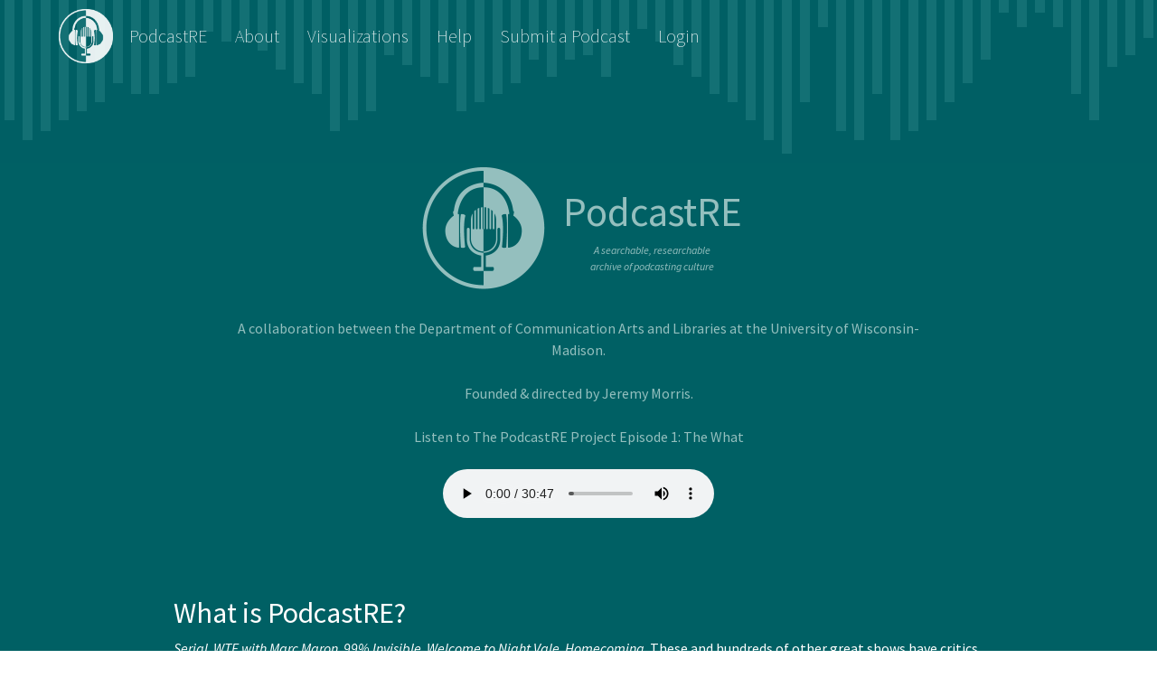

--- FILE ---
content_type: text/html; charset=UTF-8
request_url: https://podcastre.org/about
body_size: 4037
content:
<!DOCTYPE html>
<html>
<head>
    <title>PodcastRE</title>
    <link href="https://fonts.googleapis.com/css?family=Source+Sans+Pro:200,200i,300,300i,400,400i,600,600i,700,700i,900,900i"
          rel="stylesheet">
    <link rel="stylesheet" href="css/jquery-ui.min.css" type="text/css">
    <link rel="stylesheet" href="https://stackpath.bootstrapcdn.com/bootstrap/4.1.1/css/bootstrap.min.css"
          integrity="sha384-WskhaSGFgHYWDcbwN70/dfYBj47jz9qbsMId/iRN3ewGhXQFZCSftd1LZCfmhktB" crossorigin="anonymous">
    <link href="css/nouislider.css" rel="stylesheet">
    <link rel="stylesheet" href="css/index2.css" type="text/css">
    
    <link rel="apple-touch-icon" sizes="180x180" href="/images/favicon/apple-touch-icon.png">
    <link rel="icon" type="image/png" sizes="32x32" href="/images/favicon/favicon-32x32.png">
    <link rel="icon" type="image/png" sizes="16x16" href="/images/favicon/favicon-16x16.png">
    <link rel="manifest" href="/images/favicon/site.webmanifest">

    <script type="text/javascript" src="js/jquery-3.0.0.min.js"></script>
    <script type="text/javascript" src="js/index.js"></script>
    <script type="text/javascript" src="https://use.fontawesome.com/def714ebaa.js"></script>
    <script type="text/javascript" src="js/js.cookie.js"></script>
    <script type="text/javascript" src="js/nouislider.min.js"></script>
    <script type="text/javascript" src="js/search.js"></script>
    <script type="text/javascript" src="js/smoothscroll.js"></script>


    <meta content='height=device-height width=device-width initial-scale=1' name='viewport'/>
    <meta charset="UTF-8"/>
    <meta http-equiv="Content-Type" content="text/html">
</head>

<body>
<div class="container-fluid full-page">
    <div class="search-toolbar">
        <div class="toolbar">
            <ul>
                <li><a href="/">
                        <div class="icon-name">
                            <img src="images/podcaster_icon_dark.png" class="icon"/>
                            <div class="title">PodcastRE</div>
                        </div>
                    </a></li>
                <li><a href="/about">
                        <div class="icon-name">
                            <img src="images/podcaster_icon_dark.png" class="hidden-icon"/>
                            <div class="title">About</div>
                        </div>
                    </a></li>
                <li><a href="/analytics">
                        <div class="icon-name">
                            <img src="images/podcaster_icon_dark.png" class="hidden-icon"/>
                            <div class="title">Visualizations</div>
                        </div>
                    </a></li>
                <li><a href="/help">
                        <div class="icon-name">
                            <img src="images/podcaster_icon_dark.png" class="hidden-icon"/>
                            <div class="title">Help</div>
                        </div>
                    </a></li>
                <li><a href="/feedSubmission">
                        <div class="icon-name">
                            <img src="images/podcaster_icon_dark.png" class="hidden-icon"/>
                            <div class="title">Submit a Podcast</div>
                        </div>
                    </a></li>
                                    <li><a href="/login">
                            <div class="icon-name">
                                <img src="images/podcaster_icon_dark.png" class="hidden-icon"/>
                                <div class="title">Login</div>
                            </div>
                        </a></li>
                            </ul>
        </div>
        <div class="search-div">
            <div class="row center-row">
                <div class="icon-div">
                    <img src="images/podcaster_icon.png" id="podcastre-icon">
                    <div id="podcastre-text">PodcastRE
                        <div class="blurb-div">
                            <em>A searchable, researchable<br/>archive of podcasting culture</em>
                        </div>
                    </div>
                    <div class="search-text-div">
                        <br />
                        A collaboration between the Department of Communication Arts and Libraries at the University of Wisconsin-Madison.<br/><br/>Founded &amp; directed by Jeremy Morris.<br /><br/>Listen to The PodcastRE Project Episode 1: The What<br/><br />
                        <div class="episode-media-card">
                            <audio id="player" src="podcast/episode1TheWhat.mp3" type="audio/mpeg" controls="controls"></audio>
                        </div>
                    </div>
                </div>
            </div>
        </div>
    </div>
    <div class="row">
        <section id="about1">
            <div class="about-content">
                <h2>What is PodcastRE?</h2>
                <p><i>Serial</i>. <i>WTF with Marc Maron</i>. <i>99% Invisible</i>. <i> Welcome to Night Vale</i>. <i> Homecoming</i>. These and hundreds of other great shows have critics declaring we’re in a “Golden Age” podcasting; a moment where the choice for quality digital audio abounds, and where new voices and listeners connect daily through earbuds, car stereos, home speakers or office computers. Podcasting is just over 10 years old, but it has been nothing short of an explosion of cultural and sonic creativity: there are millions of episodes in more than 100 languages. But this exciting new media form is shockingly vulnerable; podcast feeds end abruptly, cease to be maintained, or simply aren’t saved and archived properly.</p>
                <p>PodcastRE (short for Podcast Research) aims to avoid this fate for podcasts by preserving podcasts and presenting an interface for researching them. We believe that what today’s podcasters are producing will have value in the future, not just for its content, but for what it tells us about audio’s longer history, about who has the right to communicate and by what means. We may be in a “Golden Age” of podcasts but if we’re not making efforts to preserve and analyze these resources now, we’ll find ourselves in the same dilemma many radio, film or television historians now find themselves: writing, researching and thinking about a past they can’t fully see or hear.</p>
            </div>
        </section>
    </div>
    <div class="row">
        <section id="about2">
            <div class="about-content">
                <h2>What does PodcastRE do?</h2>
                <p>PodcastRE contains links and metadata records to over 5 million individual audio files, from thousands of different podcast feeds. The database began in 2014, but it has podcasts dating back to 2007 (with older stuff surfacing every day). Our search engine lets you search by show title, episode title, or keyword and display the results by grid or list. Or, use the visualization and analytics tools to dig further into the data. You can stream audio files if the podcast is still available online from its original feed and we have over 5000 interactive audio transcripts for different shows in our database, all of which is searchable from the general search bar. We also preserve original files for all the podcasts in our database for researcher access.</p>
            </div>
        </section>
    </div>
    <div class="row">
        <section id="about3">
            <div class="about-content">
                <h2>How does PodcastRE work?</h2>
                <p>We have a tiered account structure (General Users and Researchers) that allows the general public and researchers to search and research hundreds of thousands of podcast episodes. All users can freely search the database, analyze the metadata and stream audio provided the original feed is still available online. For researchers at educational institutions who require greater access to the database (i.e. access to original audio files, access to a historical podcast no longer available online, etc.), a Researcher Account can be requested, if your project falls under fair use/fair dealing. For researcher access, click on the user icon in the top right corner of the home page and then click on “Request an Account”. Please use a .edu or institutional email if you have one.</p>
                <p>Please note that we are in the process of assessing our current systems and upgrading backend workflows and infrastructure. Certain features, including Researcher Accounts, have been inconsistently available. We are working to update these features and to introduce new ones to PodcastRE as well. Stay tuned for more info!</p>
            </div>
        </section>
    </div>
    <div class="row">
        <section id="about4">
            <div class="about-content">
                <h2>Who Made PodcastRE?</h2>
                <p>This project was started by Dr. Jeremy Morris in the Department of Communication Arts at the University of Wisconsin Madison. The site was built under the guidance of Computer Media Specialist Peter Sengstock and with design and technical contributions from Samuel Hansen, Luke Salamone, Zheng Zheng, Avichal Rakesh, Ying Li, and Keyi Cui. Additional content curation and feature development from Andrew Bottomley, Jessie Nixon and Sean Owczarek. Transcripts appear courtesy of the no longer operational <a href="https://web.archive.org/web/20180224033644/http://audiosear.ch/">AudioSear.ch</a> (thanks and good luck to Anne Wootton and her crew). Eric Hoyt and Susan Noh lead the development of the analytics and visualizations tools that the database provides.</p>
                <p>In 2023, we began a project to assess PodcastRE's current functionality and to work toward improving its overall stability and reliability. Ben Pettis is working on updating front- and back-end components of the PodcastRE website. Thank you to the National Endowment for the Humanities for their generous support of this project.</p>
                <p>The database is a collaboration between the Department of Communication Arts, the Instructional Media Center and the University of Wisconsin-Madison’s Libraries – the former providing space, storage and technical assistance with the site, the latter offering consultation services regarding the site’s metadata and preservation components. We would also like to thank the project’s advisory board for their on-going input and advice regarding the site: Dr. Tanya Clement at the University of Texas at Austin School of Information, Dr. Jonathan Sterne at McGill University, and former Earwolf and Midroll media CEO Adam Sachs.</p>
            </div>
        </section>
    </div>
    <div class="row">
        <section id="about5">
            <div class="about-content">
                <h2>Who Is Associated With PodcastRE?</h2>
                <p>PodcastRE is made possible in part by a Digital Humanities Advancement grant from the National Endowment for the Humanities: Exploring the human endeavor.</p>
                <p>Support for this research is also provided by the UW2020 Discovery Initiative, from the University of Wisconsin - Madison Office of the Vice Chancellor for Research and Graduate Education with funding from the Wisconsin Alumni Research Foundation.</p>
                <ul>
                    <li><a href="https://commarts.wisc.edu"><img src="images/comm-arts-logo-white-72ppi.png"></a>
                    </li>
                    <li><a href="http://www.wisc.edu/"><img src="images/black-flush-reverse-UWlogo-print-368px.png"></a>
                    </li>
                    <li><a href="https://www.neh.gov/"><img alt="NEH Logo"
                                                            src="images/neh_logo_hor_grayscale_small.png"></a></li>
                </ul>
            </div>
        </section>
        <br/>
        <br/>
        <br/>
        <br/>
        <br/>
        <br/>
        <br/>
        <br/>
        <br/>
        <br/>
        <br/>
        <br/>
    </div>
</div>
</body>

</html>


--- FILE ---
content_type: text/css
request_url: https://podcastre.org/css/index2.css
body_size: 3973
content:
body {
    font-family: 'Source Sans Pro', sans-serif;
    margin: 0;
    padding: 0;
    position: relative;
    z-index: 2;
    background: url('../images/backgroundTop.png') top left repeat-x, url('../images/backgroundBottom.png')  bottom left repeat-x,url('../images/backgroundMiddle.png') top left repeat;
    min-height: 100vh;
    min-width: 100vw;
}
.toolbar {
    float: left;
}
.toolbar ul > li {
    display: inline-block;
    /* You can also add some margins here to make it look prettier */
    zoom:1;
    /* this fix is needed for IE7- */
}
.icon-name {
    margin: 10px;
    float: left;
}
.icon {
    height: 60px;
    vertical-align: middle;
    margin-right: 15px;
}
.hidden-icon {
    height: 60px;
    width: 5px;
    vertical-align: middle;
    visibility: hidden;
}
.title {
    display: inline-block;
    color: rgba(255, 255, 255, 0.9);
    font-size: 20px;
    vertical-align: middle;
    font-weight: 200;
}
.flip-text {
    display: inline-block;
    -moz-transform: scale(-1, 1);
    -webkit-transform: scale(-1, 1);
    -o-transform: scale(-1, 1);
    -ms-transform: scale(-1, 1);
    transform: scale(-1, 1);
}
.search-div {
    display: block;
    clear: both;
    align-content: center;
    align-items: center;
}
.advance-form {
  display: none;
}
#podcaster_text {
    font-size: 34px;
}
.blurb-div {
    font-size: 12px;
}
.center-row {
    align-content: center;
    justify-content: center;
    text-align: center;
}

.content-row{
    padding-top: 125px;
    padding-bottom: 125px;
}
.content-row2{
    padding-bottom: 125px;
}
.feature-col{
    align-content: center;
    justify-content: center;
    text-align: center;
    color: white;
    font-size: 20px;
}
.feature-img{
    display: block;
    height: auto;
    width: 90%;
    height: 90%;
    object-fit: contain;
    max-height: 225px;
}
#podcastre-icon {
    height: 150px;
}
#podcastre-text {
    display: inline-block;
    font-size: 45px;
    font-weight: 400;
    margin-left: 10px;
    position: relative;
    vertical-align: middle;
    display: inline-block;
    color: rgba(148, 191, 190, 1);
}
.icon-div {
	margin-bottom: 30px;
    margin-top: 75px;
}
.blurb-div {
    font-size: 12px;
}
.icon-name {
    margin: 10px;
    float: left;
}
.howto {
		border-style: solid;
		border-width: 2px;
		border-color: #ffffff;
		width: 100%;
		height: 350px;
	}
input[type=text], input[type=email], input[type=password], input[type=date] {
    font-family: 'Source Sans Pro', sans-serif;
    font-weight: 200;
    outline: none;
    /* text-align: center; */
    font-size: 18px;
    background-color: transparent;
    color: white;
    border-width: 0px 0px 2px 0px;
    border-color: rgba(255, 255, 255, 0.15);
    padding-left: 10px;
    padding-right: 10px;
    -webkit-transition: border-color 500ms ease-out;
    -moz-transition: border-color 500ms ease-out;
    -o-transition: border-color 500ms ease-out;
    transition: border-color 500ms ease-out;
}
input[type=text]:hover, input[type=email]:hover, input[type=password]:hover, input[type=date]:hover {
    border-color: rgba(255, 255, 255, 0.5);
}
input[type=text]:focus, input[type=email]:focus, input[type=password]:focus, input[type=date]:focus {
    border-color: rgba(255, 255, 255, 0.5);
}
::-webkit-input-placeholder {
    /* WebKit, Blink, Edge */
    color: rgba(255, 255, 255, 0.4);
    font-weight: 200;
}
:-moz-placeholder {
    /* Mozilla Firefox 4 to 18 */
    color: rgb(255, 255, 255);
    opacity: 0.4;
    font-weight: 200;
}
::-moz-placeholder {
    /* Mozilla Firefox 19+ */
    color: rgb(255, 255, 255);
    opacity: 0.4;
    font-weight: 200;
}
:-ms-input-placeholder {
    /* Internet Explorer 10-11 */
    color: rgba(255, 255, 255, 0.4);
    font-weight: 200;
}
label {
    display: inline-block;
    font-family: 'Source Sans Pro', sans-serif;
    color: #FFF;
    padding: 8px 4px 8px 4px;
}
.form-inner-div {
    color: #FFF;
    display: inline-block;
    padding: 8px 4px 8px 4px;
}
input[type=date] {
    text-align: center;
    margin-left: 4px;
    margin-right: 4px;
}
::-webkit-inner-spin-button {
    display: none;
}
::-webkit-calendar-picker-indicator {
    background: transparent;
}
.search-div form {
    font-family: 'Source Sans Pro', sans-serif;
    align-content: center;
    align-items: center;
    text-align: center;
}
.padded-form {
    padding: 10px
}
.search-box {
    font-family: 'Source Sans Pro', sans-serif;
    width: 500px;
    max-width: 75%;
    font-size: 20px !important;
}

.submission-link {
    font-family: 'Source Sans Pro', sans-serif;
    font-weight: 200;
    outline: none;
    /* text-align: center; */
    font-size: 18px;
    background-color: transparent;
    color: white;
    border-width: 0px 0px 2px 0px;
    border-color: rgba(255, 255, 255, 0.15);
    padding-left: 10px;
    padding-right: 10px;
    margin: 25px 25px 0px 0px;
    top: 10px;
    right: 10px;
    position: absolute;
}
.submission-link a{
    color: white;
    text-decoration: none;
}
.submission-link a:hover {
    text-decoration: underline;
    color: white;
}
.forgot-link a:hover {
    text-decoration: underline;
    color:#007bff;
}
.forgot-link a{
    color:white;
    text-decoration: none;
}
.forgot-link {
    color:white;
}
.submit-button {
    font-family: 'Source Sans Pro', sans-serif;
    width: 150px;
    height: 30px;
    /*    background: #0e7074#0e7074;*/
    background: rgba(255, 255, 255, 0.6);
    box-shadow: 0px 0px 0px 0px;
    border: none;
    /*    color: rgba(255, 255, 255, 0.7);*/
    color: #0e7074;
    font-size: 15px;
    border-radius: 3px;
    margin: 10px 0px 0px 0px;
}
.filter-button {
    font-family: 'Source Sans Pro', sans-serif;
    box-shadow: 0px 0px 0px 0px;
    font-size: 15px;
    border-radius: 3px;
    padding: 2px 10px 2px 10px;
    margin: 10px 4px 0px 4px;
    border: #017176;
    border-style: solid;
    border-width: 2px;
}
.categories-picker {
    display: inline-block;
    margin-left: 8px;
    background: transparent;
    border: 0;
    outline: none;
    background-image: none;
    /*-webkit-appearance: none;*/
    color: #FFF;
    border-bottom: 1px solid rgba(255, 255, 255, 0.15);
    padding: 4px 8px 4px 8px;
}
.category-display-div {
  padding: 4px 18px 4px 8px;
  border-bottom: 2px solid rgba(255, 255, 255, .15);
  display: inline-block;
  position: relative;
}
.category-display-div::after {
  content: '';
  position: absolute;
  bottom: 0;
  right: 0;
  border-top: 5px solid transparent;
  border-left: 5px solid transparent;
  border-right: 5px solid rgba(255, 255, 255, 0.15);
  border-bottom: 5px solid rgba(255, 255, 255, 0.15);
}
input[type=checkbox] {
    display: inline-block;
}
.checkbox-label {
    position: relative;
    display: inline-block;
    padding-left: 25px;
}
.checkbox-label:before {
    position: absolute;
    left: 0;
    top: 50%;
    height: 15px;
    width: 15px;
    border-radius: 50%;
    background: transparent;
    -webkit-background-clip: content-box;
    -moz-background-clip: content-box;
    background-clip: content-box;
    border: 2px solid rgba(255, 255, 255, 0.12);
    transform: translate(0, -50%);
    content: ''
}
#no-length-checkbox:checked+ .checkbox-label:before {
    border: 3px solid white;
}
option {
    background: #006064;
    outline: none;
    border: none;
}
.length-text {
    width: 75px;
    max-width: 90%;
}
.noUi-target {
  display: inline-block !important;
  margin: 0px 8px;
  box-shadow: none;
  border: 0;
  border-radius: 0;
  height: 2px;
}
.noUi-base {
  width: 250px;
}
.noUi-background {
  background: rgba(255, 255, 255, 0.4);
}
.noUi-handle {
  background: white;
  border: 0;
  height: 15px !important;
  width: 15px !important;
  top: -7.5px !important;
  left: -7.5px !important;
  border-radius: 50%;
}
.noUi-handle::after {
  content: none;
}
.noUi-handle::before {
  content: none;
}
.contact-login {
    top: 0px;
    right: 0px;
    position: absolute;
}
#contact-dp {
    height: 50px;
    width: 50px;
    float: right;
    border-radius: 50%;
    object-fit: cover;
}
.contact-login {
    margin-right: 15px;
    margin-top: 15px;
}
#login-div {
    background-color: #006064;
    box-shadow: 0px 0px 5px 0px #000;
    margin: 5px 70px 5px 5px;
    padding-top: 8px;
    padding-bottom: 2px;
    border-color: #00484b;
    color: rgba(255, 255, 255, 0.6);
    align-content: center;
    align-items: center;
    text-align: center;
}
.id-input, .pass-input {
    font-size: 20px;
    align-content: center;
    align-self: center;
    width: 250px;
    position: relative;
    padding: 5px;
    margin: 5px 10px 5px 10px;
}
.sign-in-button {
    font-family: 'Source Sans Pro', sans-serif;
    width: 250px;
    height: 30px;
    background: #0e7074;
    box-shadow: 0px 0px 0px 0px;
    border: none;
    color: rgba(255, 255, 255, 0.7);
    font-size: 15px;
    margin: 5px 10px 10px 10px;
}
#request-link {
    margin-top: 10px;
}
#login-error-text {
    color: rgba(255, 255, 255, 0.9);
    font-size: 13px;
    font-weight: 300;
    padding: 0 15px;
}
#login-div a {
    color: rgba(255, 255, 255, 0.75);
    text-decoration: none;
}
#login-div a:hover {
    text-decoration: underline;
}
#login-div hr {
    height: 0;
    border: none;
    border-top: 2px solid rgba(255, 255, 255, 0.15);
}
.user-name {
    font-size: 22px;
    margin: 0 15px 8px 15px;
}
.sign-out-button {
    width: 200;
    height: 30px;
    background: #0e7074;
    box-shadow: 0px 0px 0px 0px;
    border: none;
    color: rgba(255, 255, 255, 0.7);
    font-size: 15px;
    margin: 5px 10px 0 10px;
}
.tabs-div {
    width: 100%;
    text-align: left;
    display: inline-block;
    vertical-align: bottom;
}
.tabs-list {
    color: white;
    list-style-type: none;
    margin: 0;
    margin-left: 20px;
    padding: 0;
    display: inline-block;
    float: left;
    vertical-align: bottom;
}
.view-list {
    color: white;
    list-style-type: none;
    margin: 0;
    margin-right: 20px;
    padding: 0;
    display: inline-block;
    float: right;
    vertical-align: bottom;
}
.tab-item {
    display: inline-block;
    padding: 0;
    margin: 0;
    vertical-align: bottom;
}
.tab-item a {
    display: inline-block;
    color: white;
    text-decoration: none;
    padding: 15px;
}
.tab-item a:hover {
    background-color: rgba(255, 255, 255, 0.1);
}
.tab-item a.active {
    /*border-bottom-left-radius: 2px;*/
    /*border-bottom-right-radius: 2px;*/
    border-bottom: 2px solid #DDD;
    padding-bottom: 13px;
}
.icon-desc {
    padding-left: 8px;
}
.results {
    margin: 15px 8px;
    text-align: center;
}
.results a {
    text-decoration: none;
}
.entry {
    width: 300px;
    max-width: 100%;
    box-shadow: 0 1px 3px rgba(0, 0, 0, 0.12), 0 1px 2px rgba(0, 0, 0, 0.24);
    display: inline-block;
    text-align: center;
    margin: 8px 8px;
    vertical-align: middle;
    text-overflow: ellipsis;
    padding: 25px;
    border-radius: 2px;
}
.desc-div {
    display: block;
    color: white;
    max-width: 100%;
    height: 300px
}
.date-span {
    color: #717171;
    display: block;
    font-size: 15px;
}
.podcast-title {
    font-size: 17px;
    font-weight: 600;
    color: #212121;
    display: block;
}
.podcast-desc {
    font-size: 15px;
    color: #414141;
    display: block;
    text-overflow: ellipsis;
    overflow: hidden;
}
.length-tag-span {
    font-weight: 300;
    font-size: 15px;
    vertical-align: middle;
}
.length-span {
    width: 20%;
    display: inline-block;
    margin-top: 15px;
    vertical-align: middle;
    float: left;
    color: rgba(255, 255, 255, 0.5);
}
.tags-span {
    width: 80%;
    display: inline-block;
    color: rgba(255, 255, 255, 0.7);
    text-align: right;
    margin-top: 15px;
    vertical-align: middle;
    float: right;
    font-size: 12px;
    font-weight: 500;
}
.tags-a {
    color: inherit;
    text-decoration: none;
}
.tags-span a:hover {
    text-decoration: underline;
}
.episode-podcast {
    color: #616161;
    display: block;
}
.page-btn{
    
    font-family: 'Source Sans Pro', sans-serif;
    box-shadow: 0px 0px 0px 0px;
    border: #017176;
    border-style: solid;
    border-width: 2px;
    color: black;
}

.page-btn-primary{
    font-family: 'Source Sans Pro', sans-serif;
    box-shadow: 0px 0px 0px 0px;
    background-color: #017176;
    color: white;
}
.btn-container{
    align-content: center;
    justify-content: center;
    text-align: center;
}
.list-item {
    text-align: left;
    background: white;
    display: inline-block;
    margin-left:auto;
    margin-right:auto;
    max-width: 895px;
    width:95vw;
    margin-top: 5px;
    margin-bottom: 3px;
    box-shadow: 0 1px 3px rgba(0, 0, 0, 0.12), 0 1px 2px rgba(0, 0, 0, 0.24);
    border-radius: 2px;
}
.centered-row {
    margin-left:auto;
    margin-right:auto;
    align-self: center;
}
.about-content-centered {
	font-size: 1em;
    color: white;
    align-content: center;
    justify-content: center;
    text-align: center;
    margin-left:auto;
    margin-right:auto;
    align-self: center;
    max-width: 90vw;
}
.about-content-centered ul {
    text-align: center;
}
.about-content-centered ul li {
    list-style: none;
    display: inline-block;
}
.about-content-centered img{
    height: 100px;
    padding: 20px;
}
.about-content {
	font-size: 1em;
    color: white;
    margin: 50px 15vw 0px 15vw;
}
.about-content a{
    color: white;
    text-decoration: underline;
}
.about-content ul {
    text-align: center;
    margin: 0;
    padding: 0;
}
.about-content ul li {
    list-style: none;
    display: inline-block;
}
.about-content img{
    height: 100px;
    padding: 20px;
}
.search-text-div {
	font-size: 1em;
	margin: auto;
	max-width: 800px;
    color: rgba(148, 191, 190, 1);
}
.podcast {
    /*border-left: 5px solid #025990;*/
    /*border-right: 5px solid #025990;*/
    margin-left: auto;
    margin-right: auto;
    border-left: 2px solid rgba(2, 89, 144, 0.75);
    border-right: 2px solid rgba(2, 89, 144, 0.75);
}
.episode {
    /*border-left: 5px solid #ce4e00;*/
    /*border-right: 5px solid #ce4e00;*/
    border-left: 2px solid rgba(247, 1, 1, 0.75);
    border-right: 2px solid rgba(247, 1, 1, 0.75);
}
.list-cover-img {
    display: inline-block; 
    max-width: 150px;
    max-height: 150px;
    width:auto;
    height: auto;
}
.list-item-desc-div {
    display: inline-block;
    width: 80%;
    vertical-align: top;
    padding-bottom: 8px;
    padding-top: 8px;
}
.list-title-div {
    color: #111111;
    font-size: 25px;
    margin-top: 8px;
    padding-left: 8px;
    padding-right: 8px;
}
.list-date-div {
    margin-top: 10px;
    color: #888888;
    padding-left: 8px;
    padding-right: 8px;
}
.list-podcast-title-div {
    padding-left: 8px;
    padding-right: 8px;
    color: #222222;
}
.list-desc-div {
    color: #333333;
    font-size: 16px;
    margin-top: 15px;
    padding-left: 8px;
    padding-right: 8px;
    line-height: 150%;
}
.show-more-div {
    display: block;
    width: 100%;
    text-align: center;
    margin-bottom: 30px;
}
#show-more-text {
    cursor: hand;
    color: #006064;
    font-weight: 600;
    font-size: 15px;
    border-radius: 30px;
    border: 2px solid #006064;
    padding: 5px 10px;
}
#show-more-text:hover {
    background-color: #ddd;
}
.no-result-h1 {
    margin-top: 50px;
    /*font-weight: 900;*/
    font-size: 35px;
    /*color: #CCC;*/
    color: transparent;
    background: #555;
    text-shadow: 0px 2px 3px rgba(255, 255, 255, 0.5);
    -webkit-background-clip: text;
    -moz-background-clip: text;
    background-clip: text;
}
.no-result-h1 a {
    color: transparent;
    text-decoration: none;
    background: #006064;
    -webkit-background-clip: text;
    -moz-background-clip: text;
    background-clip: text;
}
.no-result-h1 a:hover {
    background: #003564;
    -webkit-background-clip: text;
    -moz-background-clip: text;
    background-clip: text;
}
.loader {
    display: none;
}
.ball {
    background-color: rgba(255, 255, 255, 1);
    border: 3px solid rgba(0, 96, 100, 0.9);
    opacity: .9;
    border-top: 3px solid rgba(0, 0, 0, 0);
    border-bottom: 3px solid rgba(0, 0, 0, 0);
    border-radius: 30px;
    box-shadow: 0 0 35px #666;
    width: 30px;
    height: 30px;
    margin: 0 auto;
    -moz-animation: spin 1s infinite linear;
    -webkit-animation: spin 1s infinite linear;
}
.ball1 {
    background-color: rgba(0, 0, 0, 0);
    border: 3px solid rgba(0, 96, 100, 0.9);
    opacity: .9;
    border-right: 3px solid rgba(0, 0, 0, 0);
    border-left: 3px solid rgba(0, 0, 0, 0);
    border-radius: 30px;
    /*box-shadow: 0 0 15px #2187e7;*/
    width: 10px;
    height: 10px;
    margin: 0 auto;
    margin-top: 23.5px;
    position: relative;
    top: -50px;
    -moz-animation: spinoff 1s infinite linear;
    -webkit-animation: spinoff 1s infinite linear;
}
@-moz-keyframes spin {
    0% {
        -moz-transform: rotate(0deg);
    }
    100% {
        -moz-transform: rotate(360deg);
    }
    ;
}
@-moz-keyframes spinoff {
    0% {
        -moz-transform: rotate(0deg);
    }
    100% {
        -moz-transform: rotate(-360deg);
    }
    ;
}
@-webkit-keyframes spin {
    0% {
        -webkit-transform: rotate(0deg);
    }
    100% {
        -webkit-transform: rotate(360deg);
    }
    ;
}
@-webkit-keyframes spinoff {
    0% {
        -webkit-transform: rotate(0deg);
    }
    100% {
        -webkit-transform: rotate(-360deg);
    }
    ;
}
.dialog-overlay-div {
  display: none;
  position: fixed;
  top: 0;
  left: 0;
  background: rgba(255, 255, 255, 0.75);
  height: 100%;
  width: 100%;
}
.dialog {
  background: white;
  position: absolute;
  top: 50%;
  left: 50%;
  transform: translate(-50%, -50%);
  padding: 15px 15px 10px 15px;
  border-radius: 2px;
  box-shadow: 0 19px 38px rgba(0,0,0,0.30), 0 15px 12px rgba(0,0,0,0.22);
  width: 450px;
  max-height: 90%;
  max-width: 90%;
  overflow: hidden;
}
.dialog-title-div {
  color: #006064;
  font-size: 20px;
  font-weight: 700;
  padding: 8px 16px;
}
.categories-div-container {
  position: relative;
  height: 500px;
  max-height: 90%;
  width: 100%;
}
.categories-div {
  position: relative;
  height: 100%;
  overflow: auto;
}
.categories-div > ul {
  list-style: none;
}
.category-label {
    position: relative;
    display: inline-block;
    padding-left: 25px;
    color: #666;
}
.category-label:before {
    position: absolute;
    left: 0;
    top: 50%;
    height: 15px;
    width: 15px;
    border-radius: 50%;
    background: transparent;
    -webkit-background-clip: content-box;
    -moz-background-clip: content-box;
    background-clip: content-box;
    border: 2px solid rgba(00, 100, 96, 0.12);
    transform: translate(0, -50%);
    content: ''
}
.category-checkbox:checked + .category-label:before {
    border: 3px solid #006064;
}
.show-all-button {
    background: transparent;
    outline: none;
    border: 0;
    color: #017176;
    font-size: 15px;
    font-weight: 600;
}
.show-all-button:active {
    background: #eee;
}
.hidden-buttons {
    background: transparent;
    outline: none;
    border: 0;
    color: #017176;
    font-size: 15px;
    font-weight: 600;
    display: none;
}
.hidden-buttons:active {
    background: #eee;
}

.show-allkey-button {
    background: transparent;
    outline: none;
    border: 0;
    color: #017176;
    font-size: 15px;
    font-weight: 600;
}
.show-allkey-button:active {
    background: #eee;
}
.hiddenkey-buttons {
    background: transparent;
    outline: none;
    border: 0;
    color: #017176;
    font-size: 15px;
    font-weight: 600;
    display: none;
}
.hiddenkey-buttons:active {
    background: #eee;
}
.show-allcat-button {
    background: transparent;
    outline: none;
    border: 0;
    color: #017176;
    font-size: 15px;
    font-weight: 600;
}
.show-allcat-button:active {
    background: #eee;
}
.hiddencat-buttons {
    background: transparent;
    outline: none;
    border: 0;
    color: #017176;
    font-size: 15px;
    font-weight: 600;
    display: none;
}
.hiddencat-buttons:active {
    background: #eee;
}
.show-allauthor-button {
    background: transparent;
    outline: none;
    border: 0;
    color: #017176;
    font-size: 15px;
    font-weight: 600;
}
.show-allauthor-button:active {
    background: #eee;
}
.hiddenauthor-buttons {
    background: transparent;
    outline: none;
    border: 0;
    color: #017176;
    font-size: 15px;
    font-weight: 600;
    display: none;
}
.hiddenauthor-buttons:active {
    background: #eee;
}
.show-allpub-button {
    background: transparent;
    outline: none;
    border: 0;
    color: #017176;
    font-size: 15px;
    font-weight: 600;
}
.show-allpub-button:active {
    background: #eee;
}
.hiddenpub-buttons {
    background: transparent;
    outline: none;
    border: 0;
    color: #017176;
    font-size: 15px;
    font-weight: 600;
    display: none;
}
.hiddenpub-buttons:active {
    background: #eee;
}
.show-allearly-button {
    background: transparent;
    outline: none;
    border: 0;
    color: #017176;
    font-size: 15px;
    font-weight: 600;
}
.show-allearly-button:active {
    background: #eee;
}
.hiddenearly-buttons {
    background: transparent;
    outline: none;
    border: 0;
    color: #017176;
    font-size: 15px;
    font-weight: 600;
    display: none;
}
.hiddenearly-buttons:active {
    background: #eee;
}
.show-allrecent-button {
    background: transparent;
    outline: none;
    border: 0;
    color: #017176;
    font-size: 15px;
    font-weight: 600;
}
.show-allrecent-button:active {
    background: #eee;
}
.hiddenrecent-buttons {
    background: transparent;
    outline: none;
    border: 0;
    color: #017176;
    font-size: 15px;
    font-weight: 600;
    display: none;
}
.hiddenrecent-buttons:active {
    background: #eee;
}
.hidden-checkboxes {
    display: none;
}
.hiddenkey-checkboxes {
    display: none;
}
.hiddencat-checkboxes {
    display: none;
}
.hiddenauthor-checkboxes {
    display: none;
}
.hiddenpub-checkboxes {
    display: none;
}
.hiddenearly-checkboxes {
    display: none;
}
.hiddenrecent-checkboxes {
    display: none;
}
.confirm-dialog-button {
  border: 0;
  background: transparent;
  outline: none;
  color: #006064;
  padding: 15px 20px;
  float: right;
  margin-top: 10px;
  font-size: 15px;
  font-weight: 600;
}
.confirm-dialog-button:hover {
  background: rgba(00, 100, 96, 0.05);
}





--- FILE ---
content_type: application/javascript
request_url: https://podcastre.org/js/index.js
body_size: 211
content:
$(document).ready(function () {
    $('#fullpage').onepage_scroll();

    $('.next-section').click(function(){
        $('#fullpage').moveDown();
    })

    $('.top-section').click(function(){
        $('#fullpage').moveTo(1);
    })

    $("#contact-dp").click(function () {
        $("#login-div").toggle(400, "swing");
    });

    $('input[name=search_term]').focus();
});


--- FILE ---
content_type: application/javascript
request_url: https://podcastre.org/js/search.js
body_size: 2178
content:
$(document).ready(function() {

    var slider = document.getElementById('slider');
    $('.list-cover-img').on("error", function() {
            $(this).attr('src', 'images/image_not_found.png');
        });
    var inputs = [
        document.getElementById('min-length'),
        document.getElementById('max-length')
    ];
    $('.show-all-button').on('click', function() {
        $('.hidden-checkboxes').show(150);
        $('.hidden-buttons').show(150);
        $('.show-all-button').hide(150);

    });
    $('.hidden-buttons').on('click', function() {
        $('.hidden-checkboxes').hide(150);
        $('.show-all-button').show(150);
        $('.hidden-buttons').hide(150);

    });
    $('.show-allkey-button').on('click', function() {
        $('.hiddenkey-checkboxes').show(150);
        $('.hiddenkey-buttons').show(150);
        $('.show-allkey-button').hide(150);

    });
    $('.show-alltitle-button').on('click', function() {
        $('.hiddentitle-checkboxes').show(150);
        $('.hiddentitle-buttons').show(150);
        $('.show-alltitle-button').hide(150);

    });
    $('.show-allkey-button').on('click', function() {
        $('.hiddenkey-checkboxes').show(150);
        $('.hiddenkey-buttons').show(150);
        $('.show-allkey-button').hide(150);

    });
    $('.hiddenkey-buttons').on('click', function() {
        $('.hiddenkey-checkboxes').hide(150);
        $('.show-allkey-button').show(150);
        $('.hiddenkey-buttons').hide(150);

    });
    $('.show-allcat-button').on('click', function() {
        $('.hiddencat-checkboxes').show(150);
        $('.hiddencat-buttons').show(150);
        $('.show-allcat-button').hide(150);

    });
    $('.hiddencat-buttons').on('click', function() {
        $('.hiddencat-checkboxes').hide(150);
        $('.show-allcat-button').show(150);
        $('.hiddencat-buttons').hide(150);

    });
    $('.hiddentitle-buttons').on('click', function() {
        $('.hiddentitle-checkboxes').hide(150);
        $('.show-alltitle-button').show(150);
        $('.hiddentitle-buttons').hide(150);

    });
    $('.hiddensources-buttons').on('click', function() {
        $('.hiddensources-checkboxes').hide(150);
        $('.show-allsources-button').show(150);
        $('.hiddensources-buttons').hide(150);

    });
    $('.show-allsources-button').on('click', function() {
        $('.hiddensources-checkboxes').show(150);
        $('.hiddensources-buttons').show(150);
        $('.show-allsources-button').hide(150);

    });
    $('.show-allauthor-button').on('click', function() {
        $('.hiddenauthor-checkboxes').show(150);
        $('.hiddenauthor-buttons').show(150);
        $('.show-allauthor-button').hide(150);

    });
    $('.hiddenauthor-buttons').on('click', function() {
        $('.hiddenauthor-checkboxes').hide(150);
        $('.show-allauthor-button').show(150);
        $('.hiddenauthor-buttons').hide(150);

    });
    $('.show-allpub-button').on('click', function() {
        $('.hiddenpub-checkboxes').show(150);
        $('.hiddenpub-buttons').show(150);
        $('.show-allpub-button').hide(150);

    });
    $('.hiddenpub-buttons').on('click', function() {
        $('.hiddenpub-checkboxes').hide(150);
        $('.show-allpub-button').show(150);
        $('.hiddenpub-buttons').hide(150);

    });
    $('.show-allearly-button').on('click', function() {
        $('.hiddenearly-checkboxes').show(150);
        $('.hiddenearly-buttons').show(150);
        $('.show-allearly-button').hide(150);

    });
    $('.hiddenearly-buttons').on('click', function() {
        $('.hiddenearly-checkboxes').hide(150);
        $('.show-allearly-button').show(150);
        $('.hiddenearly-buttons').hide(150);

    });
    $('.show-allrecent-button').on('click', function() {
        $('.hiddenrecent-checkboxes').show(150);
        $('.hiddenrecent-buttons').show(150);
        $('.show-allrecent-button').hide(150);

    });
    $('.hiddenrecent-buttons').on('click', function() {
        $('.hiddenrecent-checkboxes').hide(150);
        $('.show-allrecent-button').show(150);
        $('.hiddenrecent-buttons').hide(150);

    });
    if (slider != null) {

        var inputs = [
            document.getElementById('min-length'),
            document.getElementById('max-length')
        ];

        noUiSlider.create(slider, {
            start: [10, 90],
            range: {
                min: [0],
                max: [100]
            }
        });

        slider.noUiSlider.on('update', function(values, handle) {
            inputs[handle].value = values[handle];
        });

        $("#contact-dp").click(function() {
            $("#login-div").toggle(400, "swing");
        });

        $('.list-cover-img').on("error", function() {
            $(this).attr('src', 'images/image_not_found.png');
        });
    }
    var page = 1;

    $('#show-more-text').click(function() {
        var domain = "http://" + window.location.hostname;
        $.ajax({
            url: domain + $('#search_url').val() + "&p=" + (++page),
            beforeSend: function(jqXHR, settings) {
                $('.loader').show();
                $('#show-more-text').hide();
            },
            complete: function(jqXHR, textStatus) {
                $('.loader').hide();
                $('#show-more-text').show();
            },
            success: function(result) {
                var list = true;
                $('.loader').hide();
                $('#show-more-text').show();
                if (Cookies.get('list') == '0') {
                    list = false;
                }
                $.each(result.items, function(index, item) {
                    append_data(item, list);
                });
                if (result.items.length < 30) {
                    $('#show-more-text').hide(50);
                }
            }
        });
    });

    $('#list-a').on('click', function(event) {
        Cookies.set('list', '1');
        location.reload(true);

    });

    $('#grid-a').on('click', function(event) {
        Cookies.set('list', '0');
        location.reload(true);
    });

    $('#adv-button').on('click', function(event) {
        $('.search-form').hide(300);
        $('.advance-form').show(300);
    });

    $('#cancel-adv-button').on('click', function(event) {
        $('.search-form').show(300);
        $('.advance-form').hide(300);
    });

    $("#contact-dp").click(function() {
        $("#login-div").toggle(400, "swing");
    });

    var num_categories = $('input[name=num_categories]').val();
    var num_selected = parseInt($('input[name=num_selected]').val(), 10);
    $('.category-checkbox').change(function() {
        if (this.checked) {
            num_selected += 1;
            // console.log(num_selected);
            var text = $('label[for=' + this.id + ']').text().replace(/"/g, "&quot;");
            $('.advance-select-div').append('<input type="hidden" name="categories[]" value="' + text.trim() + '">');
            if (num_selected == num_categories) {
                $('.category-display-div').html("All");
            } else {
                $('.category-display-div').html("Selected");
            }
        } else {
            num_selected -= 1;
            console.log(num_selected);
            var text = $('label[for=' + this.id + ']').text().replace(/"/g, '&quot;');
            $('input[value="' + text.trim() + '"]').remove()
            if (num_selected == 0) {
                $('.category-display-div').html("All");
            } else {
                $('.category-display-div').html("Selected");
            }

        }
    });

    $('.category-display-div').click(function() {
        $('.dialog-overlay-div').show(250);
    });

    $('.confirm-dialog-button').click(function() {
        $('.dialog-overlay-div').hide(250);
    });

});


function append_data(data, list) {
    if (!list) {
        if (data.type == 'Podcast') {
            var podcast = "<a href=\"podcast.php?id=" + data.id + "\">";
            podcast += "<div style=\"background: linear-gradient(rgba(255, 255, 255, 0.9), rgba(255, 255, 255, 0.9)), url('./admin/get-image.php?img=" + data.coverart_filename + "') no-repeat center center; background-size: cover;\" class=\"entry\">";
            podcast += "<div class=\"desc-div\">";
            if (data.last_modified != '') {
                podcast += "<span class=\"date-span\">" + data.last_modified ? '' : data.last_modified + "</span>";
            }
            podcast += "<br><span class=\"podcast-title\">" + urldecode(data.title) + "</span>";
            var desc = urldecode(data.description);
            if (desc.length > 150) {
                desc = desc.substring(0, 150) + "...";
            }

            podcast += "<span class=\"podcast-desc\">" + desc + "</span>";
            podcast += "<br></div></div></a>";

            $('.results').append(podcast);
        } else {
            var episode = "<a href=\"episode.php?id=" + data.id + "\">";
            episode += "<div style=\"background: linear-gradient(rgba(255, 255, 255, 0.9), rgba(255, 255, 255, 0.9)), url('./admin/get-image.php?img=" + data.coverart_filename + "') no-repeat center center; background-size: cover;\" class=\"entry\">";
            episode += "<div class=\"desc-div\">";
            if (data.last_modified != '') {
                episode += "<span class=\"date-span\">" + data.last_modified ? '' : data.last_modified + "</span>";
            }
            episode += "<br><span class=\"podcast-title\">" + data.title + "</span>";
            episode += "<span class=\"episode-podcast\">" + data.p_title + "</span>"
            var desc = urldecode(data.description);
            if (desc.length > 150) {
                desc = desc.substring(0, 150) + "...";
            }
            episode += "<br><span class=\"podcast-desc\">" + desc + "</span>"
            episode += "</div></div></a>"

            $('.results').append(episode);
        }
    } else {
        if (data.type == 'Podcast') {
            var podcast = "<a href=\"podcast.php?id=" + data.id + "\">";
            podcast += "<div class=\"list-item podcast\">";
            if (data.coverart_filename == '' || data.coverart_filename == null) {
                coverart_filename = "images/image_not_found.png";
            } else {
                coverart_filename = "./admin/get-image.php?img=" + data.coverart_filename;
            }
            podcast += "<img class=\"list-cover-img\" src=\"" + coverart_filename + "\">";
            podcast += "<div class=\"list-item-desc-div\">";
            podcast += "<div class=\"list-title-div\">";
            podcast += urldecode(data.title);
            podcast += "</div>";

            if (data.last_modified != '') {
                podcast += "<div class=\"list-date-div\">";
                podcast += data.last_modified;
                podcast += "</div>";
            }

            podcast += "<div class=\"list-desc-div\">";
            var desc = urldecode(data.description);
            if (desc.length > 150) {
                desc = desc.substring(0, 150) + "...";
            }
            podcast += desc;
            podcast += "</div>";
            podcast += "</div></div></a><br>"

            $('.results').append(podcast);
        } else {
            var episode = "<a href=\"episode.php?id=" + data.id + "\">";
            episode += "<div class=\"list-item episode\">";
            if (data.coverart_filename == '' || data.coverart_filename == null) {
                coverart_filename = "images/image_not_found.png";
            } else {
                coverart_filename = "./admin/get-image.php?img=" + data.coverart_filename;
            }
            episode += "<img class=\"list-cover-img\" src=\"" + coverart_filename + "\">";
            episode += "<div class=\"list-item-desc-div\">";
            episode += "<div class=\"list-title-div\">";
            episode += data.title;
            episode += "</div>"
            episode += "<div class=\"list-podcast-title-div\">";
            episode += data.p_title;
            episode += "</div>";

            if (data.date != '') {
                episode += "<div class=\"list-date-div\">";
                episode += data.date;
                episode += "</div>";
            }

            episode += "<div class=\"list-desc-div\">"
            var desc = urldecode(data.description);
            if (desc.length > 150) {
                desc = desc.substring(0, 150) + "...";
            }
            episode += desc;
            episode += "</div></div></div></a><br>";

            $('.results').append(episode);
        }
    }
}

function urldecode(url) {
    return decodeURIComponent(url);
}
